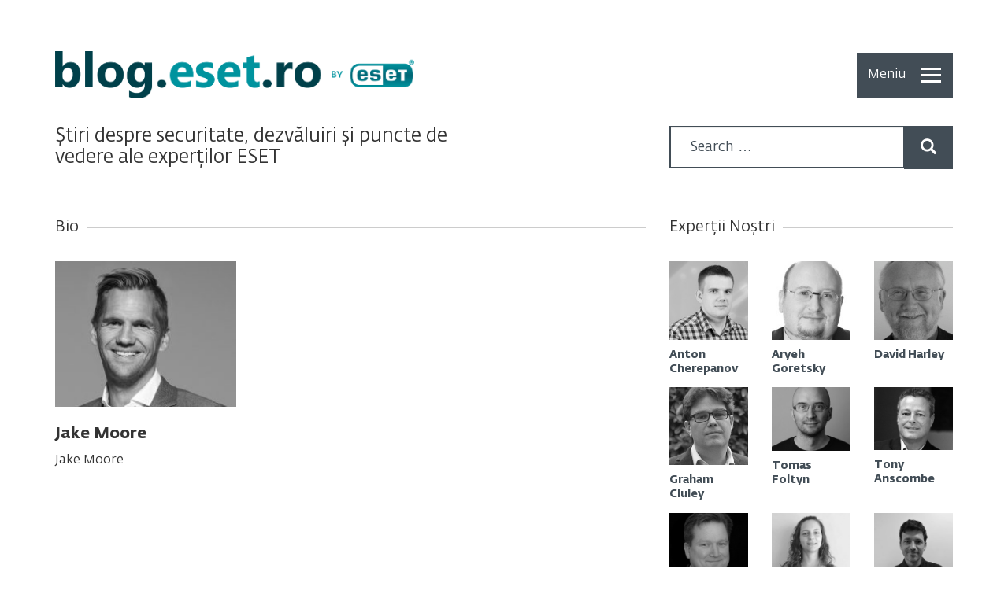

--- FILE ---
content_type: text/html; charset=UTF-8
request_url: https://blog.eset.ro/author/jake-moore/
body_size: 11111
content:
<!DOCTYPE html>
<html lang="en" style="margin-top: 0 !important;">
<head>
	<meta charset="utf-8">
	<meta http-equiv="X-UA-Compatible" content="IE=edge">
	<meta name="viewport" content="width=device-width, initial-scale=1">
	<!-- The above 3 meta tags *must* come first in the head; any other head content must come *after* these tags -->
	<meta name="description" content="">
	<meta name="author" content="">

	

	<link href="https://blog.eset.ro/wp-content/themes/blogEset/css/bootstrap.min.css" rel="stylesheet">
	<link href="https://blog.eset.ro/wp-content/themes/blogEset/css/bootstrap-select.min.css" rel="stylesheet">
	<link href="https://blog.eset.ro/wp-content/themes/blogEset/css/blog.css?v=1.01" rel="stylesheet">

		<style>img:is([sizes="auto" i], [sizes^="auto," i]) { contain-intrinsic-size: 3000px 1500px }</style>
	
		<!-- All in One SEO 4.6.5 - aioseo.com -->
		<title>Jake Moore – Blog ESET România</title>
		<meta name="robots" content="max-image-preview:large" />
		<link rel="canonical" href="https://blog.eset.ro/author/jake-moore/" />
		<link rel="next" href="https://blog.eset.ro/author/jake-moore/page/2/" />
		<meta name="generator" content="All in One SEO (AIOSEO) 4.6.5" />
		<script type="application/ld+json" class="aioseo-schema">
			{"@context":"https:\/\/schema.org","@graph":[{"@type":"BreadcrumbList","@id":"https:\/\/blog.eset.ro\/author\/jake-moore\/#breadcrumblist","itemListElement":[{"@type":"ListItem","@id":"https:\/\/blog.eset.ro\/#listItem","position":1,"name":"Home","item":"https:\/\/blog.eset.ro\/","nextItem":"https:\/\/blog.eset.ro\/author\/jake-moore\/#listItem"},{"@type":"ListItem","@id":"https:\/\/blog.eset.ro\/author\/jake-moore\/#listItem","position":2,"name":"Jake Moore","previousItem":"https:\/\/blog.eset.ro\/#listItem"}]},{"@type":"Organization","@id":"https:\/\/blog.eset.ro\/#organization","name":"Blog ESET Rom\u00e2nia","description":"\u0218tiri despre securitate, dezv\u0103luiri \u0219i puncte de vedere ale exper\u021bilor ESET","url":"https:\/\/blog.eset.ro\/"},{"@type":"Person","@id":"https:\/\/blog.eset.ro\/author\/jake-moore\/#author","url":"https:\/\/blog.eset.ro\/author\/jake-moore\/","name":"Jake Moore","image":{"@type":"ImageObject","@id":"https:\/\/blog.eset.ro\/author\/jake-moore\/#authorImage","url":"https:\/\/secure.gravatar.com\/avatar\/a4e935140ba7ebc8ebc5d5eaffc1e1f2?s=96&r=g","width":96,"height":96,"caption":"Jake Moore"},"mainEntityOfPage":{"@id":"https:\/\/blog.eset.ro\/author\/jake-moore\/#profilepage"}},{"@type":"ProfilePage","@id":"https:\/\/blog.eset.ro\/author\/jake-moore\/#profilepage","url":"https:\/\/blog.eset.ro\/author\/jake-moore\/","name":"Jake Moore \u2013 Blog ESET Rom\u00e2nia","inLanguage":"en-US","isPartOf":{"@id":"https:\/\/blog.eset.ro\/#website"},"breadcrumb":{"@id":"https:\/\/blog.eset.ro\/author\/jake-moore\/#breadcrumblist"},"dateCreated":"2020-03-02T07:57:35+02:00","mainEntity":{"@id":"https:\/\/blog.eset.ro\/author\/jake-moore\/#author"}},{"@type":"WebSite","@id":"https:\/\/blog.eset.ro\/#website","url":"https:\/\/blog.eset.ro\/","name":"Blog ESET Rom\u00e2nia","description":"\u0218tiri despre securitate, dezv\u0103luiri \u0219i puncte de vedere ale exper\u021bilor ESET","inLanguage":"en-US","publisher":{"@id":"https:\/\/blog.eset.ro\/#organization"}}]}
		</script>
		<!-- All in One SEO -->

<link rel="alternate" type="application/rss+xml" title="Blog ESET România &raquo; Posts by Jake Moore Feed" href="https://blog.eset.ro/author/jake-moore/feed/" />
<script type="text/javascript">
/* <![CDATA[ */
window._wpemojiSettings = {"baseUrl":"https:\/\/s.w.org\/images\/core\/emoji\/15.0.3\/72x72\/","ext":".png","svgUrl":"https:\/\/s.w.org\/images\/core\/emoji\/15.0.3\/svg\/","svgExt":".svg","source":{"concatemoji":"https:\/\/blog.eset.ro\/wp-includes\/js\/wp-emoji-release.min.js?ver=01ef125f2ae24ee5e114b67c84fa0232"}};
/*! This file is auto-generated */
!function(i,n){var o,s,e;function c(e){try{var t={supportTests:e,timestamp:(new Date).valueOf()};sessionStorage.setItem(o,JSON.stringify(t))}catch(e){}}function p(e,t,n){e.clearRect(0,0,e.canvas.width,e.canvas.height),e.fillText(t,0,0);var t=new Uint32Array(e.getImageData(0,0,e.canvas.width,e.canvas.height).data),r=(e.clearRect(0,0,e.canvas.width,e.canvas.height),e.fillText(n,0,0),new Uint32Array(e.getImageData(0,0,e.canvas.width,e.canvas.height).data));return t.every(function(e,t){return e===r[t]})}function u(e,t,n){switch(t){case"flag":return n(e,"\ud83c\udff3\ufe0f\u200d\u26a7\ufe0f","\ud83c\udff3\ufe0f\u200b\u26a7\ufe0f")?!1:!n(e,"\ud83c\uddfa\ud83c\uddf3","\ud83c\uddfa\u200b\ud83c\uddf3")&&!n(e,"\ud83c\udff4\udb40\udc67\udb40\udc62\udb40\udc65\udb40\udc6e\udb40\udc67\udb40\udc7f","\ud83c\udff4\u200b\udb40\udc67\u200b\udb40\udc62\u200b\udb40\udc65\u200b\udb40\udc6e\u200b\udb40\udc67\u200b\udb40\udc7f");case"emoji":return!n(e,"\ud83d\udc26\u200d\u2b1b","\ud83d\udc26\u200b\u2b1b")}return!1}function f(e,t,n){var r="undefined"!=typeof WorkerGlobalScope&&self instanceof WorkerGlobalScope?new OffscreenCanvas(300,150):i.createElement("canvas"),a=r.getContext("2d",{willReadFrequently:!0}),o=(a.textBaseline="top",a.font="600 32px Arial",{});return e.forEach(function(e){o[e]=t(a,e,n)}),o}function t(e){var t=i.createElement("script");t.src=e,t.defer=!0,i.head.appendChild(t)}"undefined"!=typeof Promise&&(o="wpEmojiSettingsSupports",s=["flag","emoji"],n.supports={everything:!0,everythingExceptFlag:!0},e=new Promise(function(e){i.addEventListener("DOMContentLoaded",e,{once:!0})}),new Promise(function(t){var n=function(){try{var e=JSON.parse(sessionStorage.getItem(o));if("object"==typeof e&&"number"==typeof e.timestamp&&(new Date).valueOf()<e.timestamp+604800&&"object"==typeof e.supportTests)return e.supportTests}catch(e){}return null}();if(!n){if("undefined"!=typeof Worker&&"undefined"!=typeof OffscreenCanvas&&"undefined"!=typeof URL&&URL.createObjectURL&&"undefined"!=typeof Blob)try{var e="postMessage("+f.toString()+"("+[JSON.stringify(s),u.toString(),p.toString()].join(",")+"));",r=new Blob([e],{type:"text/javascript"}),a=new Worker(URL.createObjectURL(r),{name:"wpTestEmojiSupports"});return void(a.onmessage=function(e){c(n=e.data),a.terminate(),t(n)})}catch(e){}c(n=f(s,u,p))}t(n)}).then(function(e){for(var t in e)n.supports[t]=e[t],n.supports.everything=n.supports.everything&&n.supports[t],"flag"!==t&&(n.supports.everythingExceptFlag=n.supports.everythingExceptFlag&&n.supports[t]);n.supports.everythingExceptFlag=n.supports.everythingExceptFlag&&!n.supports.flag,n.DOMReady=!1,n.readyCallback=function(){n.DOMReady=!0}}).then(function(){return e}).then(function(){var e;n.supports.everything||(n.readyCallback(),(e=n.source||{}).concatemoji?t(e.concatemoji):e.wpemoji&&e.twemoji&&(t(e.twemoji),t(e.wpemoji)))}))}((window,document),window._wpemojiSettings);
/* ]]> */
</script>
<style id='wp-emoji-styles-inline-css' type='text/css'>

	img.wp-smiley, img.emoji {
		display: inline !important;
		border: none !important;
		box-shadow: none !important;
		height: 1em !important;
		width: 1em !important;
		margin: 0 0.07em !important;
		vertical-align: -0.1em !important;
		background: none !important;
		padding: 0 !important;
	}
</style>
<link rel='stylesheet' id='wp-block-library-css' href='https://blog.eset.ro/wp-includes/css/dist/block-library/style.min.css?ver=01ef125f2ae24ee5e114b67c84fa0232' type='text/css' media='all' />
<style id='classic-theme-styles-inline-css' type='text/css'>
/*! This file is auto-generated */
.wp-block-button__link{color:#fff;background-color:#32373c;border-radius:9999px;box-shadow:none;text-decoration:none;padding:calc(.667em + 2px) calc(1.333em + 2px);font-size:1.125em}.wp-block-file__button{background:#32373c;color:#fff;text-decoration:none}
</style>
<style id='global-styles-inline-css' type='text/css'>
:root{--wp--preset--aspect-ratio--square: 1;--wp--preset--aspect-ratio--4-3: 4/3;--wp--preset--aspect-ratio--3-4: 3/4;--wp--preset--aspect-ratio--3-2: 3/2;--wp--preset--aspect-ratio--2-3: 2/3;--wp--preset--aspect-ratio--16-9: 16/9;--wp--preset--aspect-ratio--9-16: 9/16;--wp--preset--color--black: #000000;--wp--preset--color--cyan-bluish-gray: #abb8c3;--wp--preset--color--white: #ffffff;--wp--preset--color--pale-pink: #f78da7;--wp--preset--color--vivid-red: #cf2e2e;--wp--preset--color--luminous-vivid-orange: #ff6900;--wp--preset--color--luminous-vivid-amber: #fcb900;--wp--preset--color--light-green-cyan: #7bdcb5;--wp--preset--color--vivid-green-cyan: #00d084;--wp--preset--color--pale-cyan-blue: #8ed1fc;--wp--preset--color--vivid-cyan-blue: #0693e3;--wp--preset--color--vivid-purple: #9b51e0;--wp--preset--gradient--vivid-cyan-blue-to-vivid-purple: linear-gradient(135deg,rgba(6,147,227,1) 0%,rgb(155,81,224) 100%);--wp--preset--gradient--light-green-cyan-to-vivid-green-cyan: linear-gradient(135deg,rgb(122,220,180) 0%,rgb(0,208,130) 100%);--wp--preset--gradient--luminous-vivid-amber-to-luminous-vivid-orange: linear-gradient(135deg,rgba(252,185,0,1) 0%,rgba(255,105,0,1) 100%);--wp--preset--gradient--luminous-vivid-orange-to-vivid-red: linear-gradient(135deg,rgba(255,105,0,1) 0%,rgb(207,46,46) 100%);--wp--preset--gradient--very-light-gray-to-cyan-bluish-gray: linear-gradient(135deg,rgb(238,238,238) 0%,rgb(169,184,195) 100%);--wp--preset--gradient--cool-to-warm-spectrum: linear-gradient(135deg,rgb(74,234,220) 0%,rgb(151,120,209) 20%,rgb(207,42,186) 40%,rgb(238,44,130) 60%,rgb(251,105,98) 80%,rgb(254,248,76) 100%);--wp--preset--gradient--blush-light-purple: linear-gradient(135deg,rgb(255,206,236) 0%,rgb(152,150,240) 100%);--wp--preset--gradient--blush-bordeaux: linear-gradient(135deg,rgb(254,205,165) 0%,rgb(254,45,45) 50%,rgb(107,0,62) 100%);--wp--preset--gradient--luminous-dusk: linear-gradient(135deg,rgb(255,203,112) 0%,rgb(199,81,192) 50%,rgb(65,88,208) 100%);--wp--preset--gradient--pale-ocean: linear-gradient(135deg,rgb(255,245,203) 0%,rgb(182,227,212) 50%,rgb(51,167,181) 100%);--wp--preset--gradient--electric-grass: linear-gradient(135deg,rgb(202,248,128) 0%,rgb(113,206,126) 100%);--wp--preset--gradient--midnight: linear-gradient(135deg,rgb(2,3,129) 0%,rgb(40,116,252) 100%);--wp--preset--font-size--small: 13px;--wp--preset--font-size--medium: 20px;--wp--preset--font-size--large: 36px;--wp--preset--font-size--x-large: 42px;--wp--preset--spacing--20: 0.44rem;--wp--preset--spacing--30: 0.67rem;--wp--preset--spacing--40: 1rem;--wp--preset--spacing--50: 1.5rem;--wp--preset--spacing--60: 2.25rem;--wp--preset--spacing--70: 3.38rem;--wp--preset--spacing--80: 5.06rem;--wp--preset--shadow--natural: 6px 6px 9px rgba(0, 0, 0, 0.2);--wp--preset--shadow--deep: 12px 12px 50px rgba(0, 0, 0, 0.4);--wp--preset--shadow--sharp: 6px 6px 0px rgba(0, 0, 0, 0.2);--wp--preset--shadow--outlined: 6px 6px 0px -3px rgba(255, 255, 255, 1), 6px 6px rgba(0, 0, 0, 1);--wp--preset--shadow--crisp: 6px 6px 0px rgba(0, 0, 0, 1);}:where(.is-layout-flex){gap: 0.5em;}:where(.is-layout-grid){gap: 0.5em;}body .is-layout-flex{display: flex;}.is-layout-flex{flex-wrap: wrap;align-items: center;}.is-layout-flex > :is(*, div){margin: 0;}body .is-layout-grid{display: grid;}.is-layout-grid > :is(*, div){margin: 0;}:where(.wp-block-columns.is-layout-flex){gap: 2em;}:where(.wp-block-columns.is-layout-grid){gap: 2em;}:where(.wp-block-post-template.is-layout-flex){gap: 1.25em;}:where(.wp-block-post-template.is-layout-grid){gap: 1.25em;}.has-black-color{color: var(--wp--preset--color--black) !important;}.has-cyan-bluish-gray-color{color: var(--wp--preset--color--cyan-bluish-gray) !important;}.has-white-color{color: var(--wp--preset--color--white) !important;}.has-pale-pink-color{color: var(--wp--preset--color--pale-pink) !important;}.has-vivid-red-color{color: var(--wp--preset--color--vivid-red) !important;}.has-luminous-vivid-orange-color{color: var(--wp--preset--color--luminous-vivid-orange) !important;}.has-luminous-vivid-amber-color{color: var(--wp--preset--color--luminous-vivid-amber) !important;}.has-light-green-cyan-color{color: var(--wp--preset--color--light-green-cyan) !important;}.has-vivid-green-cyan-color{color: var(--wp--preset--color--vivid-green-cyan) !important;}.has-pale-cyan-blue-color{color: var(--wp--preset--color--pale-cyan-blue) !important;}.has-vivid-cyan-blue-color{color: var(--wp--preset--color--vivid-cyan-blue) !important;}.has-vivid-purple-color{color: var(--wp--preset--color--vivid-purple) !important;}.has-black-background-color{background-color: var(--wp--preset--color--black) !important;}.has-cyan-bluish-gray-background-color{background-color: var(--wp--preset--color--cyan-bluish-gray) !important;}.has-white-background-color{background-color: var(--wp--preset--color--white) !important;}.has-pale-pink-background-color{background-color: var(--wp--preset--color--pale-pink) !important;}.has-vivid-red-background-color{background-color: var(--wp--preset--color--vivid-red) !important;}.has-luminous-vivid-orange-background-color{background-color: var(--wp--preset--color--luminous-vivid-orange) !important;}.has-luminous-vivid-amber-background-color{background-color: var(--wp--preset--color--luminous-vivid-amber) !important;}.has-light-green-cyan-background-color{background-color: var(--wp--preset--color--light-green-cyan) !important;}.has-vivid-green-cyan-background-color{background-color: var(--wp--preset--color--vivid-green-cyan) !important;}.has-pale-cyan-blue-background-color{background-color: var(--wp--preset--color--pale-cyan-blue) !important;}.has-vivid-cyan-blue-background-color{background-color: var(--wp--preset--color--vivid-cyan-blue) !important;}.has-vivid-purple-background-color{background-color: var(--wp--preset--color--vivid-purple) !important;}.has-black-border-color{border-color: var(--wp--preset--color--black) !important;}.has-cyan-bluish-gray-border-color{border-color: var(--wp--preset--color--cyan-bluish-gray) !important;}.has-white-border-color{border-color: var(--wp--preset--color--white) !important;}.has-pale-pink-border-color{border-color: var(--wp--preset--color--pale-pink) !important;}.has-vivid-red-border-color{border-color: var(--wp--preset--color--vivid-red) !important;}.has-luminous-vivid-orange-border-color{border-color: var(--wp--preset--color--luminous-vivid-orange) !important;}.has-luminous-vivid-amber-border-color{border-color: var(--wp--preset--color--luminous-vivid-amber) !important;}.has-light-green-cyan-border-color{border-color: var(--wp--preset--color--light-green-cyan) !important;}.has-vivid-green-cyan-border-color{border-color: var(--wp--preset--color--vivid-green-cyan) !important;}.has-pale-cyan-blue-border-color{border-color: var(--wp--preset--color--pale-cyan-blue) !important;}.has-vivid-cyan-blue-border-color{border-color: var(--wp--preset--color--vivid-cyan-blue) !important;}.has-vivid-purple-border-color{border-color: var(--wp--preset--color--vivid-purple) !important;}.has-vivid-cyan-blue-to-vivid-purple-gradient-background{background: var(--wp--preset--gradient--vivid-cyan-blue-to-vivid-purple) !important;}.has-light-green-cyan-to-vivid-green-cyan-gradient-background{background: var(--wp--preset--gradient--light-green-cyan-to-vivid-green-cyan) !important;}.has-luminous-vivid-amber-to-luminous-vivid-orange-gradient-background{background: var(--wp--preset--gradient--luminous-vivid-amber-to-luminous-vivid-orange) !important;}.has-luminous-vivid-orange-to-vivid-red-gradient-background{background: var(--wp--preset--gradient--luminous-vivid-orange-to-vivid-red) !important;}.has-very-light-gray-to-cyan-bluish-gray-gradient-background{background: var(--wp--preset--gradient--very-light-gray-to-cyan-bluish-gray) !important;}.has-cool-to-warm-spectrum-gradient-background{background: var(--wp--preset--gradient--cool-to-warm-spectrum) !important;}.has-blush-light-purple-gradient-background{background: var(--wp--preset--gradient--blush-light-purple) !important;}.has-blush-bordeaux-gradient-background{background: var(--wp--preset--gradient--blush-bordeaux) !important;}.has-luminous-dusk-gradient-background{background: var(--wp--preset--gradient--luminous-dusk) !important;}.has-pale-ocean-gradient-background{background: var(--wp--preset--gradient--pale-ocean) !important;}.has-electric-grass-gradient-background{background: var(--wp--preset--gradient--electric-grass) !important;}.has-midnight-gradient-background{background: var(--wp--preset--gradient--midnight) !important;}.has-small-font-size{font-size: var(--wp--preset--font-size--small) !important;}.has-medium-font-size{font-size: var(--wp--preset--font-size--medium) !important;}.has-large-font-size{font-size: var(--wp--preset--font-size--large) !important;}.has-x-large-font-size{font-size: var(--wp--preset--font-size--x-large) !important;}
:where(.wp-block-post-template.is-layout-flex){gap: 1.25em;}:where(.wp-block-post-template.is-layout-grid){gap: 1.25em;}
:where(.wp-block-columns.is-layout-flex){gap: 2em;}:where(.wp-block-columns.is-layout-grid){gap: 2em;}
:root :where(.wp-block-pullquote){font-size: 1.5em;line-height: 1.6;}
</style>
<link rel='stylesheet' id='ce_responsive-css' href='https://blog.eset.ro/wp-content/plugins/simple-embed-code/css/video-container.min.css?ver=2.5.1' type='text/css' media='all' />
<link rel='stylesheet' id='heateor_sss_frontend_css-css' href='https://blog.eset.ro/wp-content/plugins/sassy-social-share/public/css/sassy-social-share-public.css?ver=3.3.79' type='text/css' media='all' />
<style id='heateor_sss_frontend_css-inline-css' type='text/css'>
.heateor_sss_button_instagram span.heateor_sss_svg,a.heateor_sss_instagram span.heateor_sss_svg{background:radial-gradient(circle at 30% 107%,#fdf497 0,#fdf497 5%,#fd5949 45%,#d6249f 60%,#285aeb 90%)}div.heateor_sss_horizontal_sharing a.heateor_sss_button_instagram span{background:#fff!important;}div.heateor_sss_standard_follow_icons_container a.heateor_sss_button_instagram span{background:#fff}div.heateor_sss_horizontal_sharing a.heateor_sss_button_instagram span:hover{background:#fff!important;}div.heateor_sss_standard_follow_icons_container a.heateor_sss_button_instagram span:hover{background:#fff}div.heateor_sss_vertical_sharing  a.heateor_sss_button_instagram span{background:#fff!important;}div.heateor_sss_floating_follow_icons_container a.heateor_sss_button_instagram span{background:#fff}div.heateor_sss_vertical_sharing a.heateor_sss_button_instagram span:hover{background:#fff!important;}div.heateor_sss_floating_follow_icons_container a.heateor_sss_button_instagram span:hover{background:#fff}.heateor_sss_horizontal_sharing .heateor_sss_svg,.heateor_sss_standard_follow_icons_container .heateor_sss_svg{background-color:#fff!important;background:#fff!important;color:#ccc;border-width:1px;border-style:solid;border-color:#ccc}div.heateor_sss_horizontal_sharing span.heateor_sss_svg svg:hover path:not(.heateor_sss_no_fill),div.heateor_sss_horizontal_sharing span.heateor_sss_svg svg:hover ellipse, div.heateor_sss_horizontal_sharing span.heateor_sss_svg svg:hover circle, div.heateor_sss_horizontal_sharing span.heateor_sss_svg svg:hover polygon, div.heateor_sss_horizontal_sharing span.heateor_sss_svg svg:hover rect:not(.heateor_sss_no_fill){fill:#ccc}div.heateor_sss_horizontal_sharing span.heateor_sss_svg svg:hover path.heateor_sss_svg_stroke, div.heateor_sss_horizontal_sharing span.heateor_sss_svg svg:hover rect.heateor_sss_svg_stroke{stroke:#ccc}.heateor_sss_horizontal_sharing span.heateor_sss_svg:hover,.heateor_sss_standard_follow_icons_container span.heateor_sss_svg:hover{background-color:#fff!important;background:#fff!importantcolor:#ccc;border-color:#ccc;}.heateor_sss_vertical_sharing span.heateor_sss_svg,.heateor_sss_floating_follow_icons_container span.heateor_sss_svg{background-color:#fff!important;background:#fff!important;color:#424d56;border-width:2px;border-style:solid;border-color:#424d56;}div.heateor_sss_vertical_sharing span.heateor_sss_svg svg:hover path:not(.heateor_sss_no_fill),div.heateor_sss_vertical_sharing span.heateor_sss_svg svg:hover ellipse, div.heateor_sss_vertical_sharing span.heateor_sss_svg svg:hover circle, div.heateor_sss_vertical_sharing span.heateor_sss_svg svg:hover polygon{fill:#424d56}div.heateor_sss_vertical_sharing span.heateor_sss_svg svg:hover path.heateor_sss_svg_stroke{stroke:#424d56}.heateor_sss_vertical_sharing span.heateor_sss_svg:hover,.heateor_sss_floating_follow_icons_container span.heateor_sss_svg:hover{background-color:#fff!important;background:#fff!important;color:#424d56;border-color:#424d56;}@media screen and (max-width:767px) {.heateor_sss_vertical_sharing{display:none!important}}div.heateor_sss_mobile_footer{display:none;}@media screen and (max-width:767px){div.heateor_sss_bottom_sharing .heateorSssTCBackground{background-color:white}div.heateor_sss_mobile_footer{display:block;height:44px;}.heateor_sss_bottom_sharing{padding:0!important;left:200px!important;right:auto!important;display:block!important;width:auto!important;bottom:-2px!important;top: auto!important;}.heateor_sss_bottom_sharing .heateor_sss_square_count{line-height:inherit;}.heateor_sss_bottom_sharing .heateorSssSharingArrow{display:none;}.heateor_sss_bottom_sharing .heateorSssTCBackground{margin-right:1.1em!important}}
</style>
<!--n2css--><!--n2js--><script type="text/javascript" src="https://blog.eset.ro/wp-includes/js/jquery/jquery.min.js?ver=3.7.1" id="jquery-core-js"></script>
<script type="text/javascript" src="https://blog.eset.ro/wp-includes/js/jquery/jquery-migrate.min.js?ver=3.4.1" id="jquery-migrate-js"></script>
<link rel="https://api.w.org/" href="https://blog.eset.ro/wp-json/" /><link rel="alternate" title="JSON" type="application/json" href="https://blog.eset.ro/wp-json/wp/v2/users/30" /><link rel="EditURI" type="application/rsd+xml" title="RSD" href="https://blog.eset.ro/xmlrpc.php?rsd" />

<script type="text/javascript">
(function(url){
	if(/(?:Chrome\/26\.0\.1410\.63 Safari\/537\.31|WordfenceTestMonBot)/.test(navigator.userAgent)){ return; }
	var addEvent = function(evt, handler) {
		if (window.addEventListener) {
			document.addEventListener(evt, handler, false);
		} else if (window.attachEvent) {
			document.attachEvent('on' + evt, handler);
		}
	};
	var removeEvent = function(evt, handler) {
		if (window.removeEventListener) {
			document.removeEventListener(evt, handler, false);
		} else if (window.detachEvent) {
			document.detachEvent('on' + evt, handler);
		}
	};
	var evts = 'contextmenu dblclick drag dragend dragenter dragleave dragover dragstart drop keydown keypress keyup mousedown mousemove mouseout mouseover mouseup mousewheel scroll'.split(' ');
	var logHuman = function() {
		if (window.wfLogHumanRan) { return; }
		window.wfLogHumanRan = true;
		var wfscr = document.createElement('script');
		wfscr.type = 'text/javascript';
		wfscr.async = true;
		wfscr.src = url + '&r=' + Math.random();
		(document.getElementsByTagName('head')[0]||document.getElementsByTagName('body')[0]).appendChild(wfscr);
		for (var i = 0; i < evts.length; i++) {
			removeEvent(evts[i], logHuman);
		}
	};
	for (var i = 0; i < evts.length; i++) {
		addEvent(evts[i], logHuman);
	}
})('//blog.eset.ro/?wordfence_lh=1&hid=AAF284107DDE51891DF8D17AD2C78C66');
</script>	<!-- Google Tag Manager -->
<script>(function(w,d,s,l,i){w[l]=w[l]||[];w[l].push({'gtm.start':
			new Date().getTime(),event:'gtm.js'});var f=d.getElementsByTagName(s)[0],
		j=d.createElement(s),dl=l!='dataLayer'?'&l='+l:'';j.async=true;j.src=
		'https://www.googletagmanager.com/gtm.js?id='+i+dl;f.parentNode.insertBefore(j,f);
	})(window,document,'script','dataLayer','GTM-PK59QS2');</script>
<!-- End Google Tag Manager --></head>

<body>
<!-- Google Tag Manager (noscript) -->
<noscript><iframe src="https://www.googletagmanager.com/ns.html?id=GTM-PK59QS2"
				  height="0" width="0" style="display:none;visibility:hidden"></iframe></noscript>
<!-- End Google Tag Manager (noscript) --><div class="responsive-menu animate">
	<!-- Navigation Menu -->
	<div class="top-search animate hidden-lg hidden-md hidden-sm">
		<form role="search" method="get" class="search-form" action="https://blog.eset.ro/">
			<input type="search" class="search-field"
				   placeholder="Search …"
				   value="" name="s"
				   title="Search for:" />
		</form>
	</div>

	<div class="top-menu">
		<div class="navbar-blog animate navbar navbar-default hidden-lg hidden-md hidden-sm m-0">
			<div class="container">
				<div class="navbar-header">

					<button type="button" class="navbar-toggle collapsed" data-toggle="collapse" data-target="#bs-example-navbar-collapse-1" aria-expanded="false">
						<span class="sr-only">Toggle navigation</span>
						<span class="icon-bar"></span>
						<span class="icon-bar"></span>
						<span class="icon-bar"></span>
					</button>
					<a href="#" class="navbar-brand">
						<span class="glyphicon glyphicon-search search-icon" aria-hidden="true"></span>
					</a>
				</div>

				<div class="collapse navbar-collapse" id="bs-example-navbar-collapse-1">
					<ul class="nav navbar-nav blog-nav menu-responsive">
						<div class="menu-main_menu-container"><ul id="menu-main_menu" class="menu"><li id="menu-item-41" class="menu-item menu-item-type-custom menu-item-object-custom menu-item-home menu-item-41"><a href="https://blog.eset.ro">Toate Articolele</a></li>
<li id="menu-item-40" class="menu-item menu-item-type-taxonomy menu-item-object-category menu-item-40"><a href="https://blog.eset.ro/category/how-to/">How To</a></li>
<li id="menu-item-56" class="menu-item menu-item-type-taxonomy menu-item-object-category menu-item-56"><a href="https://blog.eset.ro/category/cercetari-recente/">Cercetări recente</a></li>
<li id="menu-item-57" class="menu-item menu-item-type-taxonomy menu-item-object-category menu-item-57"><a href="https://blog.eset.ro/category/multimedia/">Multimedia</a></li>
<li id="menu-item-4073" class="menu-item menu-item-type-post_type menu-item-object-page menu-item-4073"><a href="https://blog.eset.ro/despre-noi/">Despre noi</a></li>
<li id="menu-item-4072" class="menu-item menu-item-type-post_type menu-item-object-page menu-item-4072"><a href="https://blog.eset.ro/contact/">Contact</a></li>
</ul></div>					</ul>
				</div>
			</div>
		</div>
	</div>
</div>
<div class="section bg-white header-sticky">
	<div class="container">
		<div class="row">
			<!-- Logo -->
			<div class="col-xs-12 col-sm-8 text-xs-center pt-40 overlay-menu">
				<div class="blog-header p-0 text-xs-center">
					<h1 class="blog-title logo-title animate">
						<a href="https://blog.eset.ro">
							<img src="https://blog.eset.ro/wp-content/themes/blogEset/images/blog-eset-green-dark.png" class="img-resp-logo">
						</a>
					</h1>
				</div>
			</div>
			<!-- Menu -->
			<div class="col-sm-4 pt-30 text-right hidden-xs">
	<div class="blog-menu animate bg-menu-grey-permanent">
		<div class="btn-blog">
			<p class="menu-title">Meniu</p>
			<span class="blog-bars">
							   <span class="bar1 animate"></span>
							   <span class="bar2 animate"></span>
							   <span class="bar3 animate"></span>
          					  </span>
		</div>

		<div class="menu-wrapper text-left change animate-5">
			<div class="menu-main_menu-container"><ul id="menu-main_menu-1" class="menu"><li class="menu-item menu-item-type-custom menu-item-object-custom menu-item-home menu-item-41"><a href="https://blog.eset.ro">Toate Articolele</a></li>
<li class="menu-item menu-item-type-taxonomy menu-item-object-category menu-item-40"><a href="https://blog.eset.ro/category/how-to/">How To</a></li>
<li class="menu-item menu-item-type-taxonomy menu-item-object-category menu-item-56"><a href="https://blog.eset.ro/category/cercetari-recente/">Cercetări recente</a></li>
<li class="menu-item menu-item-type-taxonomy menu-item-object-category menu-item-57"><a href="https://blog.eset.ro/category/multimedia/">Multimedia</a></li>
<li class="menu-item menu-item-type-post_type menu-item-object-page menu-item-4073"><a href="https://blog.eset.ro/despre-noi/">Despre noi</a></li>
<li class="menu-item menu-item-type-post_type menu-item-object-page menu-item-4072"><a href="https://blog.eset.ro/contact/">Contact</a></li>
</ul></div>					</div>
	</div>
</div>		</div>
	</div>
</div>

	<div class="overlay-menu">
	<div class="container">

		<div class="row">
			<div class="col-sm-12">

				<div class="row pbt-20">
					<div class="col-md-8 col-sm-12">
						<p class="blog-description width-500 width-xs-100 text-xs-center">Știri despre securitate, dezvăluiri și puncte de vedere ale experților ESET</p>
					</div>
					<div class="col-md-4 col-sm-12  text-right hidden-xs">
	<form role="search" method="get" class="search-form" action="https://blog.eset.ro/">
		<div class="input-group">
			<input type="search" class="search-field form-control btn-lg"
				   placeholder="Search …"
				   value="" name="s"
				   title="Search for:" />
			<span class="input-group-btn">
		  <button class="btn btn-default btn-search" type="submit">
			  <span class="glyphicon glyphicon-search" aria-hidden="true"></span>
		  </button>
		</span>
		</div>
	</form>
</div>
				</div>

				<div style="clear: both; height: 30px;"></div>

				<!--Author Bio-->
				<div class="row">
					<div class="col-sm-8">
						<div class="sidebar-type">
							<div class="sidebar-title">Bio</div>
							<div class="sidebar-line"></div>
						</div>

						<!--Check if the author has posts-->
						
													<div class="row">
								<div class="col-md-4 col-sm-6 col-xs-6">
									<p class="bio-image">
										<img alt='' src='https://blog.eset.ro/wp-content/uploads/2020/03/2018-08_09_JakeMoore_Eset_007a-222x179-1.jpg' srcset='https://secure.gravatar.com/avatar/a4e935140ba7ebc8ebc5d5eaffc1e1f2?s=300&#038;r=g 2x' class='avatar avatar-150 photo' height='150' width='150' decoding='async'/>									</p>
									<h2 class="author-full-name">
										Jake Moore									</h2>

									<p class="author-specialization">
										Jake Moore									</p>

									<!-- Social Media -->
																		<div class="form-group social-media text-left">
																			</div>
								</div>

								<div class="col-md-8 col-sm-12 col-xs-12">
									<div class="author-bio">
																			</div>
								</div>
							</div>
											</div>

					<div class="col-sm-4 col-xs-12">
						<!-- Our Experts -->
<div class="sidebar-type">
	<div class="sidebar-title">Experții Noștri</div>
	<div class="sidebar-line"></div>
</div>

<div class="authors">
	<div class="row">
					<div class="col-lg-4 col-sm-6 col-xs-4 author-adjust-height">
				<div class="wrapper-author">
										<a href="https://blog.eset.ro/author/anton-cherepanov/">
						<div class="container-image">
							<img alt='' src='https://blog.eset.ro/wp-content/uploads/2018/04/Cherepanov_Anton1-150x150.jpg' srcset='https://secure.gravatar.com/avatar/9c7d1dc03732f86f1861f11cc367a3f4?s=192&#038;r=g 2x' class='avatar avatar-96 photo' height='96' width='96' decoding='async'/>						</div>
						<p class="author-name">Anton Cherepanov</p>
					</a>
				</div>
			</div>
					<div class="col-lg-4 col-sm-6 col-xs-4 author-adjust-height">
				<div class="wrapper-author">
										<a href="https://blog.eset.ro/author/aryeh-goretsky/">
						<div class="container-image">
							<img alt='' src='https://blog.eset.ro/wp-content/uploads/2018/04/Kw_Aryeh_Goretsky-3retouch1-150x150.jpg' srcset='https://secure.gravatar.com/avatar/93882d2b379b1fd736eed9beb85122e4?s=192&#038;r=g 2x' class='avatar avatar-96 photo' height='96' width='96' decoding='async'/>						</div>
						<p class="author-name">Aryeh Goretsky</p>
					</a>
				</div>
			</div>
					<div class="col-lg-4 col-sm-6 col-xs-4 author-adjust-height">
				<div class="wrapper-author">
										<a href="https://blog.eset.ro/author/david-harley/">
						<div class="container-image">
							<img alt='' src='https://blog.eset.ro/wp-content/uploads/2018/04/davidharley-copy-2-150x150.png' srcset='https://secure.gravatar.com/avatar/fc8351c0f73f024265ef8cf48226bea6?s=192&#038;r=g 2x' class='avatar avatar-96 photo' height='96' width='96' decoding='async'/>						</div>
						<p class="author-name">David Harley</p>
					</a>
				</div>
			</div>
					<div class="col-lg-4 col-sm-6 col-xs-4 author-adjust-height">
				<div class="wrapper-author">
										<a href="https://blog.eset.ro/author/graham-cluley/">
						<div class="container-image">
							<img alt='' src='https://blog.eset.ro/wp-content/uploads/2024/02/graham-cluley-1.png' srcset='https://blog.eset.ro/wp-content/uploads/2024/02/graham-cluley-1.png 180w, https://blog.eset.ro/wp-content/uploads/2024/02/graham-cluley-1-150x150.png 150w' class='avatar avatar-96 photo' height='96' width='96' decoding='async'/>						</div>
						<p class="author-name">Graham Cluley</p>
					</a>
				</div>
			</div>
					<div class="col-lg-4 col-sm-6 col-xs-4 author-adjust-height">
				<div class="wrapper-author">
										<a href="https://blog.eset.ro/author/tomas-foltyn/">
						<div class="container-image">
							<img alt='' src='https://blog.eset.ro/wp-content/uploads/2024/02/Tomas-Foltyn_2.jpg' srcset='https://secure.gravatar.com/avatar/6e281c8e550c80887cb8bc911a03c68c?s=192&#038;r=g 2x' class='avatar avatar-96 photo' height='96' width='96' decoding='async'/>						</div>
						<p class="author-name">Tomas Foltyn</p>
					</a>
				</div>
			</div>
					<div class="col-lg-4 col-sm-6 col-xs-4 author-adjust-height">
				<div class="wrapper-author">
										<a href="https://blog.eset.ro/author/tony-anscombe/">
						<div class="container-image">
							<img alt='' src='https://blog.eset.ro/wp-content/uploads/2024/02/tony-ascombe_2.png' srcset='https://secure.gravatar.com/avatar/987bd3430451710f630939f62c0da1a0?s=192&#038;r=g 2x' class='avatar avatar-96 photo' height='96' width='96' decoding='async'/>						</div>
						<p class="author-name">Tony Anscombe</p>
					</a>
				</div>
			</div>
					<div class="col-lg-4 col-sm-6 col-xs-4 author-adjust-height">
				<div class="wrapper-author">
										<a href="https://blog.eset.ro/author/cameron-camp/">
						<div class="container-image">
							<img alt='' src='https://blog.eset.ro/wp-content/uploads/2018/04/cameron_camp_crop-222x179.jpg' srcset='https://secure.gravatar.com/avatar/8620e0f72fc8e96b830a280d32cc93c3?s=192&#038;r=g 2x' class='avatar avatar-96 photo' height='96' width='96' decoding='async'/>						</div>
						<p class="author-name">Cameron Camp</p>
					</a>
				</div>
			</div>
					<div class="col-lg-4 col-sm-6 col-xs-4 author-adjust-height">
				<div class="wrapper-author">
										<a href="https://blog.eset.ro/author/cecilia-pastorino/">
						<div class="container-image">
							<img alt='' src='https://blog.eset.ro/wp-content/uploads/2018/05/Cecilia-Pastorino-WLS-222x179.jpg' srcset='https://secure.gravatar.com/avatar/e4aa079e4abf4af13a9de50debab8120?s=192&#038;r=g 2x' class='avatar avatar-96 photo' height='96' width='96' decoding='async'/>						</div>
						<p class="author-name">Cecilia Pastorino</p>
					</a>
				</div>
			</div>
					<div class="col-lg-4 col-sm-6 col-xs-4 author-adjust-height">
				<div class="wrapper-author">
										<a href="https://blog.eset.ro/author/juan-manuel-haran/">
						<div class="container-image">
							<img alt='' src='https://blog.eset.ro/wp-content/uploads/2018/05/haran-juan-WLS-222x179.jpg' srcset='https://secure.gravatar.com/avatar/aa0ada49feaf58955a7f7cc58f2dcc2f?s=192&#038;r=g 2x' class='avatar avatar-96 photo' height='96' width='96' decoding='async'/>						</div>
						<p class="author-name">Juan Manuel Haran</p>
					</a>
				</div>
			</div>
			</div>

	<div class="row pt-20">
		<div class="col-md-6 col-sm-12">
			<!-- For local put htttp -->
			<a href="https://blog.eset.ro/expertii-nostri" class="btn btn-experts btn-light btn-block">Toți Experții</a>
		</div>
	</div>
</div>					</div>

					<div style="clear: both; height: 30px;">
				</div>


									<div class="row">
						<div class="col-sm-12">
							<div class="sidebar-type">
								<div class="sidebar-title">Articolele Autorului</div>
								<div class="sidebar-line"></div>
							</div>
						</div>
					</div>

					<!-- setings for pagination -->
					
					<!--Query-->
										<div class="row">
																					<div class="col-lg-3 col-md-4 col-sm-6">
	<p class="blog-post-meta">
								<span class="label label-info label-category">
				<a href="https://blog.eset.ro/category/cybersecurity/">Cybersecurity</a>
			</span>
					<span class="label label-info label-category">
				<a href="https://blog.eset.ro/category/how-to/">How To</a>
			</span>
					<span class="label label-info label-category">
				<a href="https://blog.eset.ro/category/securitate-digitala/">Securitate digitală</a>
			</span>
			</p>
	<div class="wrapper-image thumbnail">
		<a href="https://blog.eset.ro/?post_type=post&p=12909">
			<img src="https://blog.eset.ro/wp-content/uploads/2025/10/deepfakes-AI.jpeg" class="blog-image">
		</a>
	</div>
	<div class="article-title">
		<a href="https://blog.eset.ro/?post_type=post&p=12909">
			<h4>Cum să detectați deepfake-urile: Un ghid practic pentru identificarea dezinformărilor generate de inteligența artificială</h4>
		</a>
	</div>
</div>																							<div class="col-lg-3 col-md-4 col-sm-6">
	<p class="blog-post-meta">
								<span class="label label-info label-category">
				<a href="https://blog.eset.ro/category/ai/">AI</a>
			</span>
					<span class="label label-info label-category">
				<a href="https://blog.eset.ro/category/hackers/">Hackers</a>
			</span>
					<span class="label label-info label-category">
				<a href="https://blog.eset.ro/category/malware/">Malware</a>
			</span>
			</p>
	<div class="wrapper-image thumbnail">
		<a href="https://blog.eset.ro/?post_type=post&p=11386">
			<img src="https://blog.eset.ro/wp-content/uploads/2024/01/voice-password.jpeg" class="blog-image">
		</a>
	</div>
	<div class="article-title">
		<a href="https://blog.eset.ro/?post_type=post&p=11386">
			<h4>Cum pot fi folosite tehnologia AI și tehnicile pentru clonarea vocii pentru noi atacuri de inginerie socială</h4>
		</a>
	</div>
</div>																							<div class="col-lg-3 col-md-4 col-sm-6">
	<p class="blog-post-meta">
								<span class="label label-info label-category">
				<a href="https://blog.eset.ro/category/confidentialitate/">Confidențialitate</a>
			</span>
					<span class="label label-info label-category">
				<a href="https://blog.eset.ro/category/onlyfans/">OnlyFans</a>
			</span>
					<span class="label label-info label-category">
				<a href="https://blog.eset.ro/category/privacy/">Privacy</a>
			</span>
			</p>
	<div class="wrapper-image thumbnail">
		<a href="https://blog.eset.ro/?post_type=post&p=10676">
			<img src="https://blog.eset.ro/wp-content/uploads/2023/04/onlyfans-security-privacy-staying-safe.jpg" class="blog-image">
		</a>
	</div>
	<div class="article-title">
		<a href="https://blog.eset.ro/?post_type=post&p=10676">
			<h4>Creator de conținut sau abonat? Iată cum să rămâneți în siguranță atunci când utilizați OnlyFans</h4>
		</a>
	</div>
</div>																							<div class="col-lg-3 col-md-4 col-sm-6">
	<p class="blog-post-meta">
								<span class="label label-info label-category">
				<a href="https://blog.eset.ro/category/hackers/">Hackers</a>
			</span>
					<span class="label label-info label-category">
				<a href="https://blog.eset.ro/category/how-to/">How To</a>
			</span>
					<span class="label label-info label-category">
				<a href="https://blog.eset.ro/category/instagram/">Instagram</a>
			</span>
			</p>
	<div class="wrapper-image thumbnail">
		<a href="https://blog.eset.ro/?post_type=post&p=9745">
			<img src="https://blog.eset.ro/wp-content/uploads/2022/10/shutterstock_785161853-scaled.jpg" class="blog-image">
		</a>
	</div>
	<div class="article-title">
		<a href="https://blog.eset.ro/?post_type=post&p=9745">
			<h4>Contul dvs. de Instagram a fost compromis? Ce presupune acest lucru și cum îl puteți recupera?</h4>
		</a>
	</div>
</div>																							<div class="col-lg-3 col-md-4 col-sm-6">
	<p class="blog-post-meta">
								<span class="label label-info label-category">
				<a href="https://blog.eset.ro/category/scams/">Scams</a>
			</span>
					<span class="label label-info label-category">
				<a href="https://blog.eset.ro/category/social-media/">Social media</a>
			</span>
					<span class="label label-info label-category">
				<a href="https://blog.eset.ro/category/tiktok/">TikTok</a>
			</span>
			</p>
	<div class="wrapper-image thumbnail">
		<a href="https://blog.eset.ro/?post_type=post&p=9602">
			<img src="https://blog.eset.ro/wp-content/uploads/2022/09/tiktok-scams-avoid-623x415-1.jpg" class="blog-image">
		</a>
	</div>
	<div class="article-title">
		<a href="https://blog.eset.ro/?post_type=post&p=9602">
			<h4>TikShock: Nu cădeți pradă acestor 5 tipuri de escrocherii pe TikTok</h4>
		</a>
	</div>
</div>																							<div class="col-lg-3 col-md-4 col-sm-6">
	<p class="blog-post-meta">
								<span class="label label-info label-category">
				<a href="https://blog.eset.ro/category/cryptocurrency/">cryptocurrency</a>
			</span>
					<span class="label label-info label-category">
				<a href="https://blog.eset.ro/category/nft/">NFT</a>
			</span>
					<span class="label label-info label-category">
				<a href="https://blog.eset.ro/category/phishing/">Phishing</a>
			</span>
			</p>
	<div class="wrapper-image thumbnail">
		<a href="https://blog.eset.ro/?post_type=post&p=9373">
			<img src="https://blog.eset.ro/wp-content/uploads/2022/07/nft-non-funglbe-tokens-auctions-scams-623x415-1.jpg" class="blog-image">
		</a>
	</div>
	<div class="article-title">
		<a href="https://blog.eset.ro/?post_type=post&p=9373">
			<h4>NFT-urile &#8211; o tendință sau o comoară nou descoperită?</h4>
		</a>
	</div>
</div>																							<div class="col-lg-3 col-md-4 col-sm-6">
	<p class="blog-post-meta">
								<span class="label label-info label-category">
				<a href="https://blog.eset.ro/category/cybercrime/">Cybercrime</a>
			</span>
					<span class="label label-info label-category">
				<a href="https://blog.eset.ro/category/dark-web/">Dark web</a>
			</span>
					<span class="label label-info label-category">
				<a href="https://blog.eset.ro/category/web/">Web</a>
			</span>
			</p>
	<div class="wrapper-image thumbnail">
		<a href="https://blog.eset.ro/?post_type=post&p=9140">
			<img src="https://blog.eset.ro/wp-content/uploads/2022/04/tor-dark-web-illegal-services-623x415-1.jpg" class="blog-image">
		</a>
	</div>
	<div class="article-title">
		<a href="https://blog.eset.ro/?post_type=post&p=9140">
			<h4>Tor Browser &#8211; cum și pentru ce îl putem folosi</h4>
		</a>
	</div>
</div>																							<div class="col-lg-3 col-md-4 col-sm-6">
	<p class="blog-post-meta">
								<span class="label label-info label-category">
				<a href="https://blog.eset.ro/category/securitate-mobila/">Securitate mobilă</a>
			</span>
					<span class="label label-info label-category">
				<a href="https://blog.eset.ro/category/social-media/">Social media</a>
			</span>
			</p>
	<div class="wrapper-image thumbnail">
		<a href="https://blog.eset.ro/?post_type=post&p=8983">
			<img src="https://blog.eset.ro/wp-content/uploads/2022/02/dark-web-social-media-cyber-crime-623x432-1.jpg" class="blog-image">
		</a>
	</div>
	<div class="article-title">
		<a href="https://blog.eset.ro/?post_type=post&p=8983">
			<h4>Ce se întâmplă când dark web se mută pe rețelele sociale</h4>
		</a>
	</div>
</div>																							<div class="col-lg-3 col-md-4 col-sm-6">
	<p class="blog-post-meta">
								<span class="label label-info label-category">
				<a href="https://blog.eset.ro/category/parole/">Parole</a>
			</span>
			</p>
	<div class="wrapper-image thumbnail">
		<a href="https://blog.eset.ro/?post_type=post&p=8597">
			<img src="https://blog.eset.ro/wp-content/uploads/2021/11/cybersecurity-weak-passwords-reuse-1-623x415-1.jpg" class="blog-image">
		</a>
	</div>
	<div class="article-title">
		<a href="https://blog.eset.ro/?post_type=post&p=8597">
			<h4>O rețetă a eșecului: parolele slabe, ușor de ghicit</h4>
		</a>
	</div>
</div>																							<div class="col-lg-3 col-md-4 col-sm-6">
	<p class="blog-post-meta">
								<span class="label label-info label-category">
				<a href="https://blog.eset.ro/category/malware/">Malware</a>
			</span>
			</p>
	<div class="wrapper-image thumbnail">
		<a href="https://blog.eset.ro/?post_type=post&p=7829">
			<img src="https://blog.eset.ro/wp-content/uploads/2020/11/why-you-should-keep-neftlix-password-yourself-623x432-1.jpg" class="blog-image">
		</a>
	</div>
	<div class="article-title">
		<a href="https://blog.eset.ro/?post_type=post&p=7829">
			<h4>De ce nu ar trebui să vă împărtășiți parola contului Netflix</h4>
		</a>
	</div>
</div>																										</div>

					<!-- Display Pagination -->
					<div class="row pbt-20 ">
	<div class="col-sm-12 text-center hidden-xs">
		
	<nav class="navigation pagination" aria-label="Posts pagination">
		<h2 class="screen-reader-text">Posts pagination</h2>
		<div class="nav-links"><span aria-current="page" class="page-numbers current">1</span>
<a class="page-numbers" href="https://blog.eset.ro/author/jake-moore/page/2/">2</a>
<a class="next page-numbers" href="https://blog.eset.ro/author/jake-moore/page/2/">Next</a></div>
	</nav>	</div>
	<div class="col-sm-12 text-center hidden-sm hidden-md hidden-lg">
		
	<nav class="navigation pagination" aria-label="Posts pagination">
		<h2 class="screen-reader-text">Posts pagination</h2>
		<div class="nav-links"><span aria-current="page" class="page-numbers current">1</span>
<a class="page-numbers" href="https://blog.eset.ro/author/jake-moore/page/2/">2</a>
<a class="next page-numbers" href="https://blog.eset.ro/author/jake-moore/page/2/">Next</a></div>
	</nav>	</div>
</div>				
				</div>
			</div>

		</div>
	</div>

<div class="section blog-footer">
	<div class="container">
		<div class="row">
			<div class="col-sm-3 pb-20">
				<a href="https://blog.eset.ro">
					<img src="https://blog.eset.ro/wp-content/themes/blogEset/images/blog-eset-green-dark.png" class="img-resp-logo">
				</a>
			</div>

			<div class="col-sm-9 footer">
																			<div class="col-sm-6 footer">
							<ul>
																		<li>
											<a href="https://blog.eset.ro"> Toate Articolele </a>
										</li>
																		<li>
											<a href="https://blog.eset.ro/category/cercetari-recente/"> Cercetări recente </a>
										</li>
																		<li>
											<a href="https://blog.eset.ro/despre-noi/"> Despre noi </a>
										</li>
															</ul>
						</div>
											<div class="col-sm-6 footer">
							<ul>
																		<li>
											<a href="https://blog.eset.ro/category/how-to/"> How To </a>
										</li>
																		<li>
											<a href="https://blog.eset.ro/category/multimedia/"> Multimedia </a>
										</li>
																		<li>
											<a href="https://blog.eset.ro/contact/"> Contact </a>
										</li>
															</ul>
						</div>
									
			</div>
		</div>
		<div class="row">
			<div class="col-sm-12 text-left text-xs-center data-protection pb-10">
				<a href="/protectia-datelor">
					Protecția datelor
				</a>
			</div>
		</div>
	</div>
</div>


<!-- Bootstrap core JavaScript
================================================== -->

<script src="https://blog.eset.ro/wp-content/themes/blogEset/js/jquery-3.3.1.min.js"></script>
<script src="https://blog.eset.ro/wp-content/themes/blogEset/js/bootstrap.min.js"></script>
<script src="https://blog.eset.ro/wp-content/themes/blogEset/js/bootstrap-select.min.js"></script>
<script src="https://blog.eset.ro/wp-content/themes/blogEset/js/custom.js"></script>

<script type="text/javascript" id="heateor_sss_sharing_js-js-before">
/* <![CDATA[ */
function heateorSssLoadEvent(e) {var t=window.onload;if (typeof window.onload!="function") {window.onload=e}else{window.onload=function() {t();e()}}};	var heateorSssSharingAjaxUrl = 'https://blog.eset.ro/wp-admin/admin-ajax.php', heateorSssCloseIconPath = 'https://blog.eset.ro/wp-content/plugins/sassy-social-share/public/../images/close.png', heateorSssPluginIconPath = 'https://blog.eset.ro/wp-content/plugins/sassy-social-share/public/../images/logo.png', heateorSssHorizontalSharingCountEnable = 0, heateorSssVerticalSharingCountEnable = 1, heateorSssSharingOffset = 100; var heateorSssMobileStickySharingEnabled = 1;var heateorSssCopyLinkMessage = "Link copied.";var heateorSssUrlCountFetched = [], heateorSssSharesText = 'Shares', heateorSssShareText = 'Share';function heateorSssPopup(e) {window.open(e,"popUpWindow","height=400,width=600,left=400,top=100,resizable,scrollbars,toolbar=0,personalbar=0,menubar=no,location=no,directories=no,status")}
/* ]]> */
</script>
<script type="text/javascript" src="https://blog.eset.ro/wp-content/plugins/sassy-social-share/public/js/sassy-social-share-public.js?ver=3.3.79" id="heateor_sss_sharing_js-js"></script>

<script id="Cookiebot" src="https://consent.cookiebot.com/uc.js" data-cbid="6cb9b103-3cde-4484-8fb9-402da6a51564" data-blockingmode="ignore" data-cookieconsent="auto" type="text/javascript"></script>

<script defer src="https://static.cloudflareinsights.com/beacon.min.js/vcd15cbe7772f49c399c6a5babf22c1241717689176015" integrity="sha512-ZpsOmlRQV6y907TI0dKBHq9Md29nnaEIPlkf84rnaERnq6zvWvPUqr2ft8M1aS28oN72PdrCzSjY4U6VaAw1EQ==" data-cf-beacon='{"version":"2024.11.0","token":"772d67ed72704b27af1d1d7ae1b540f3","r":1,"server_timing":{"name":{"cfCacheStatus":true,"cfEdge":true,"cfExtPri":true,"cfL4":true,"cfOrigin":true,"cfSpeedBrain":true},"location_startswith":null}}' crossorigin="anonymous"></script>
</body>
</html>

--- FILE ---
content_type: application/javascript
request_url: https://blog.eset.ro/wp-content/themes/blogEset/js/custom.js
body_size: 559
content:
$(document).ready(function(){
	var selectCategory = (function(){
	//	Selectors
		var selectPicker = $('.selectpicker');
	//	Functions
		var toggleOption = function(){
			location.href = $(this).val();
		};
	//	Triggers
		selectPicker.on('change', toggleOption);
	})();

	var blogMenu = (function(){
		// Selectors
		var blogContainer  = $('.blog-menu');
		var btnBlog = $('.btn-blog');
		var blogTitle = $('.menu-title');
		var blogWrapper = $('.menu-wrapper');
		var bar1 = $('.bar1');
		var bar2 = $('.bar2');
		var bar3 = $('.bar3');
		// Functions
		var openMenu = function () {
			if(blogWrapper.hasClass('change')){
				blogContainer.addClass('bg-menu-grey');
				bar1.addClass('change');
				bar2.addClass('change');
				bar3.addClass('change');
				blogTitle.addClass('hide');
				blogContainer.addClass('change');
				setTimeout(function(){
					blogWrapper.removeClass('change');
				}, 400);
			}else{
				closeMenu();
			}
		};

		var closeMenu = function(){
			blogWrapper.addClass('change');
			setTimeout(function(){
				blogContainer.removeClass('bg-menu-grey');
				blogContainer.removeClass('change');
				bar1.removeClass('change');
				bar2.removeClass('change');
				bar3.removeClass('change');
				blogTitle.removeClass('hide');
			}, 500);
		};
		// Triggers
		btnBlog.on('click', openMenu);
		$(document).keyup(function(e) {
			if (e.keyCode === 27) {
				closeMenu();
			}
		});

		$('.overlay-menu').on('click', function(){
			if(! blogWrapper.hasClass('change')) closeMenu();
		});

	})();

	var topSearch = (function(){
	//	Selectors
		var menuResponsive = $('.responsive-menu');
		var logo = $('.logo-title');
		var btnSearch = $('.search-icon');
	//	Functions
		var toggleSearch = function(){
			logo.toggleClass('change');
			menuResponsive.toggleClass('change');
		};
	//	Triggers
		btnSearch.on('click', toggleSearch);
	})();

	/*
	|--------------------------------------------------------------------------
	| Social Share
	|--------------------------------------------------------------------------
	*/
	(function(){
	//	Selectors
		var socialContainer = $('.social-container');
		var sticky = $('.header-sticky');
		var topFixedSticky = 40;
		if(socialContainer.length === 0) return;

		var socialShare = $('.social-share');
	//	Functions
		var togglePosition = function(){
			// var stickyTop = sticky.offset().top;
			var stickyHeight = sticky.outerHeight() - topFixedSticky;
			var socialTop = socialContainer.offset().top;
			var windowTop = $(window).scrollTop();
			var stickyTop = windowTop + stickyHeight;

			console.log(socialTop, stickyTop, 'sticky');
			// socialTop < windowTop without sticky
			if(socialTop < stickyTop){
				socialShare.addClass('change');
			}else{
				socialShare.removeClass('change');
			}
			// console.log('test', windowTop, socialTop);
		};
	//	Triggers
		$(window).on('scroll', togglePosition);
	})();

	/*
	|--------------------------------------------------------------------------
	| Sticky Header
	|--------------------------------------------------------------------------
	*/
	(function(){
	//	Selectors
		var stickyContainer = $('.header-sticky');
	//	Settings

	//	Triggers
		var toggleSticky = function(){
			var stickyTop = stickyContainer.position().top;
			if(stickyTop > 0){
				stickyContainer.addClass('active');
			}else{
				stickyContainer.removeClass('active');
			}
		};
	//	Functions
		$(window).on('scroll', toggleSticky);
	})();
});